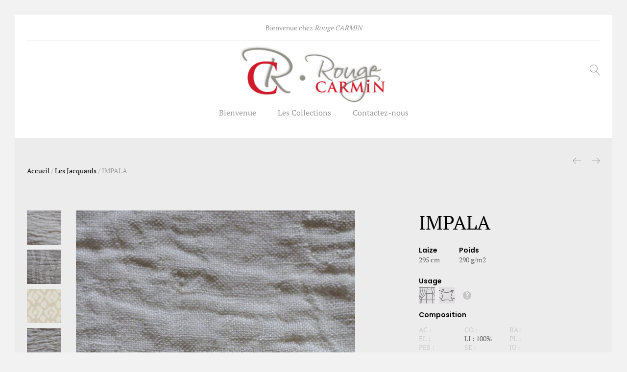

--- FILE ---
content_type: text/html; charset=UTF-8
request_url: https://www.rc-rougecarmin.com/produit/impala/
body_size: 8453
content:
<!DOCTYPE html><html lang="fr-FR"><head><meta name="google-site-verification" content="CaUojEHZijABgPhtvOpE9geg0OMCDixZB9YpOBqz2kc" /><meta name="msvalidate.01" content="BC6317FE17921C3A1344464B4BEABBF6" /><meta charset="UTF-8"><meta name="viewport" content="width=device-width, initial-scale=1"><link rel="stylesheet" media="print" onload="this.onload=null;this.media='all';" id="ao_optimized_gfonts" href="https://fonts.googleapis.com/css?family=Poppins%3A400%2C600%2C500%2C300%2C700%7CPlayfair+Display%3A400%2C900%2C700&amp;display=swap"><link rel="pingback" href="https://www.rc-rougecarmin.com/xmlrpc.php"><meta name='robots' content='index, follow, max-image-preview:large, max-snippet:-1, max-video-preview:-1' /><link media="all" href="https://www.rc-rougecarmin.com/wp-content/cache/autoptimize/css/autoptimize_5a08544e29fb52cd31c25e167a1419c4.css" rel="stylesheet"><title>RC Rouge Carmin | IMPALA</title><link rel="canonical" href="https://www.rc-rougecarmin.com/produit/impala/" /><meta property="og:locale" content="fr_FR" /><meta property="og:type" content="article" /><meta property="og:title" content="RC Rouge Carmin | IMPALA" /><meta property="og:url" content="https://www.rc-rougecarmin.com/produit/impala/" /><meta property="og:site_name" content="RC Rouge Carmin" /><meta property="article:modified_time" content="2017-11-28T21:33:09+00:00" /><meta property="og:image" content="https://www.rc-rougecarmin.com/wp-content/uploads/2017/07/IMPALA-YU-jacquards-21_resultat.jpg" /><meta property="og:image:width" content="1500" /><meta property="og:image:height" content="1500" /><meta property="og:image:type" content="image/jpeg" /><meta name="author" content="@rougecarmin" /><meta name="twitter:card" content="summary" /> <script type="application/ld+json" class="yoast-schema-graph">{"@context":"https://schema.org","@graph":[{"@type":"Organization","@id":"https://www.rc-rougecarmin.com/#organization","name":"RC RougeCarmin","url":"https://www.rc-rougecarmin.com/","sameAs":[],"logo":{"@type":"ImageObject","inLanguage":"fr-FR","@id":"https://www.rc-rougecarmin.com/#/schema/logo/image/","url":"https://www.rc-rougecarmin.com/wp-content/uploads/2017/05/logoRC-small-1.png","contentUrl":"https://www.rc-rougecarmin.com/wp-content/uploads/2017/05/logoRC-small-1.png","width":100,"height":42,"caption":"RC RougeCarmin"},"image":{"@id":"https://www.rc-rougecarmin.com/#/schema/logo/image/"}},{"@type":"WebSite","@id":"https://www.rc-rougecarmin.com/#website","url":"https://www.rc-rougecarmin.com/","name":"RC Rouge Carmin","description":"","publisher":{"@id":"https://www.rc-rougecarmin.com/#organization"},"potentialAction":[{"@type":"SearchAction","target":{"@type":"EntryPoint","urlTemplate":"https://www.rc-rougecarmin.com/?s={search_term_string}"},"query-input":"required name=search_term_string"}],"inLanguage":"fr-FR"},{"@type":"ImageObject","inLanguage":"fr-FR","@id":"https://www.rc-rougecarmin.com/produit/impala/#primaryimage","url":"https://www.rc-rougecarmin.com/wp-content/uploads/2017/07/IMPALA-YU-jacquards-21_resultat.jpg","contentUrl":"https://www.rc-rougecarmin.com/wp-content/uploads/2017/07/IMPALA-YU-jacquards-21_resultat.jpg","width":1500,"height":1500},{"@type":"WebPage","@id":"https://www.rc-rougecarmin.com/produit/impala/#webpage","url":"https://www.rc-rougecarmin.com/produit/impala/","name":"RC Rouge Carmin | IMPALA","isPartOf":{"@id":"https://www.rc-rougecarmin.com/#website"},"primaryImageOfPage":{"@id":"https://www.rc-rougecarmin.com/produit/impala/#primaryimage"},"datePublished":"2017-07-26T15:26:16+00:00","dateModified":"2017-11-28T21:33:09+00:00","breadcrumb":{"@id":"https://www.rc-rougecarmin.com/produit/impala/#breadcrumb"},"inLanguage":"fr-FR","potentialAction":[{"@type":"ReadAction","target":["https://www.rc-rougecarmin.com/produit/impala/"]}]},{"@type":"BreadcrumbList","@id":"https://www.rc-rougecarmin.com/produit/impala/#breadcrumb","itemListElement":[{"@type":"ListItem","position":1,"name":"Accueil","item":"https://www.rc-rougecarmin.com/"},{"@type":"ListItem","position":2,"name":"Produits","item":"https://www.rc-rougecarmin.com/shop/"},{"@type":"ListItem","position":3,"name":"IMPALA"}]}]}</script> <link href='https://fonts.gstatic.com' crossorigin='anonymous' rel='preconnect' /><link rel="alternate" type="application/rss+xml" title="RC Rouge Carmin &raquo; Flux" href="https://www.rc-rougecarmin.com/feed/" /><link rel="alternate" type="application/rss+xml" title="RC Rouge Carmin &raquo; Flux des commentaires" href="https://www.rc-rougecarmin.com/comments/feed/" /> <script type="text/template" id="tmpl-variation-template"><div class="woocommerce-variation-description">{{{ data.variation.variation_description }}}</div>
	<div class="woocommerce-variation-price">{{{ data.variation.price_html }}}</div>
	<div class="woocommerce-variation-availability">{{{ data.variation.availability_html }}}</div></script> <script type="text/template" id="tmpl-unavailable-variation-template"><p>Désolé, ce produit n&rsquo;est pas disponible. Veuillez choisir une combinaison différente.</p></script> <script type='text/javascript' src='https://www.rc-rougecarmin.com/wp-includes/js/jquery/jquery.min.js?ver=3.6.0' id='jquery-core-js'></script> <script type='text/javascript' id='wc-add-to-cart-js-extra'>var wc_add_to_cart_params = {"ajax_url":"\/wp-admin\/admin-ajax.php","wc_ajax_url":"\/?wc-ajax=%%endpoint%%","i18n_view_cart":"Voir le panier","cart_url":"https:\/\/www.rc-rougecarmin.com","is_cart":"","cart_redirect_after_add":"no"};</script> <!--[if lt IE 9]> <script type='text/javascript' src='https://www.rc-rougecarmin.com/wp-content/themes/unero/js/html5shiv.min.js?ver=3.7.2' id='html5shiv-js'></script> <![endif]--> <!--[if lt IE 9]> <script type='text/javascript' src='https://www.rc-rougecarmin.com/wp-content/themes/unero/js/respond.min.js?ver=1.4.2' id='respond-js'></script> <![endif]--><link rel="https://api.w.org/" href="https://www.rc-rougecarmin.com/wp-json/" /><link rel="alternate" type="application/json" href="https://www.rc-rougecarmin.com/wp-json/wp/v2/product/4694" /><link rel="EditURI" type="application/rsd+xml" title="RSD" href="https://www.rc-rougecarmin.com/xmlrpc.php?rsd" /><link rel="wlwmanifest" type="application/wlwmanifest+xml" href="https://www.rc-rougecarmin.com/wp-includes/wlwmanifest.xml" /><meta name="generator" content="WordPress 6.0.11" /><meta name="generator" content="WooCommerce 6.6.1" /><link rel='shortlink' href='https://www.rc-rougecarmin.com/?p=4694' /><link rel="alternate" type="application/json+oembed" href="https://www.rc-rougecarmin.com/wp-json/oembed/1.0/embed?url=https%3A%2F%2Fwww.rc-rougecarmin.com%2Fproduit%2Fimpala%2F" /><link rel="alternate" type="text/xml+oembed" href="https://www.rc-rougecarmin.com/wp-json/oembed/1.0/embed?url=https%3A%2F%2Fwww.rc-rougecarmin.com%2Fproduit%2Fimpala%2F&#038;format=xml" /> <script type="text/javascript">if(typeof jQuery=='undefined')
	{
		document.write('<'+'script src="https://www.rc-rougecarmin.com/wp-content/plugins//wordpress-tooltips/js/qtip/jquery.js" type="text/javascript"></'+'script>');
	}</script> <script type="text/javascript">function toolTips(whichID,theTipContent)
	{
    		theTipContent = theTipContent.replace('[[[[[','');
    		theTipContent = theTipContent.replace(']]]]]','');
    		theTipContent = theTipContent.replace('@@@@','');
    		theTipContent = theTipContent.replace('####','');
    		theTipContent = theTipContent.replace('%%%%','');
    		theTipContent = theTipContent.replace('//##','');
    		theTipContent = theTipContent.replace('##]]','');
    		    		    		    		
			jQuery(whichID).qtip
			(
				{
					content:
					{
						text:theTipContent,
												
					},
   					style:
   					{
   					   						classes:' qtip-dark wordpress-tooltip-free qtip-rounded qtip-shadow '
    				},
    				position:
    				{
    					viewport: jQuery(window),
    					my: 'bottom center',
    					at: 'top center'
    				},
					show:'mouseover',
					hide: { fixed: true, delay: 200 }
				}
			)
	}</script> <noscript><style>.woocommerce-product-gallery{ opacity: 1 !important; }</style></noscript><meta name="generator" content="Powered by WPBakery Page Builder - drag and drop page builder for WordPress."/> <!--[if lte IE 9]><link rel="stylesheet" type="text/css" href="https://www.rc-rougecarmin.com/wp-content/plugins/js_composer/assets/css/vc_lte_ie9.min.css" media="screen"><![endif]--><link rel="icon" href="https://www.rc-rougecarmin.com/wp-content/uploads/2017/05/pictoRC.png" sizes="32x32" /><link rel="icon" href="https://www.rc-rougecarmin.com/wp-content/uploads/2017/05/pictoRC.png" sizes="192x192" /><link rel="apple-touch-icon" href="https://www.rc-rougecarmin.com/wp-content/uploads/2017/05/pictoRC.png" /><meta name="msapplication-TileImage" content="https://www.rc-rougecarmin.com/wp-content/uploads/2017/05/pictoRC.png" /> <noscript><style type="text/css">.wpb_animate_when_almost_visible { opacity: 1; }</style></noscript>  <script async src="https://www.googletagmanager.com/gtag/js?id=UA-111124835-1"></script> <script>window.dataLayer = window.dataLayer || [];
	  function gtag(){dataLayer.push(arguments);}
	  gtag('js', new Date());

	  gtag('config', 'UA-111124835-1');</script> </head><body class="product-template-default single single-product postid-4694 theme-unero woocommerce woocommerce-page woocommerce-no-js boxed boxed-layout-2 full-content product-grid-layout-1 header-layout-3 sticky-header wpb-js-composer js-comp-ver-5.4.4 vc_responsive"><div id="page" class="hfeed site"><div id="un-before-unloader" class="un-before-unloader"><div class="unero-loader"></div></div><div id="un-header-minimized" class="un-header-minimized "></div><header id="masthead" class="site-header"><div class="container"><div class="header-top">Bienvenue chez <em>Rouge CARMIN</em></div><div class="header-main"><div class="row"><div class="navbar-toggle col-md-3 col-sm-3 col-xs-3"> <span id="un-navbar-toggle" class="t-icon icon-menu"> </span></div><div class="menu-extra menu-extra-left col-md-4 hidden-xs hidden-sm"><ul></ul></div><div class="menu-logo col-md-4 col-sm-6 col-xs-6"><div class="logo"> <a href="https://www.rc-rougecarmin.com/" > <img alt="RC Rouge Carmin" src="https://www.rc-rougecarmin.com/wp-content/uploads/2017/05/logoRC.png" /> </a></div><p class="site-title"><a href="https://www.rc-rougecarmin.com/" rel="home">RC Rouge Carmin</a></p><h2 class="site-description"></h2></div><div class="menu-extra col-md-4 col-sm-3 col-xs-3"><ul><li id="un-menu-item-search" class="extra-menu-item menu-item-search "><a href="#" id="menu-extra-search"><i class="t-icon icon-magnifier"></i></a></li></ul></div></div><div class="primary-nav nav"><ul id="menu-menu-principal" class="menu"><li id="menu-item-3024" class="menu-item menu-item-type-post_type menu-item-object-page menu-item-home menu-item-3024"><a href="https://www.rc-rougecarmin.com/">Bienvenue</a></li><li id="menu-item-3126" class="menu-item menu-item-type-post_type menu-item-object-page menu-item-has-children menu-item-3126 dropdown hasmenu"><a href="https://www.rc-rougecarmin.com/les-collections/" class="dropdown-toggle" role="button" data-toggle="dropdown" aria-haspopup="true" aria-expanded="false">Les Collections</a><ul class="dropdown-submenu"><li id="menu-item-3180" class="menu-item menu-item-type-post_type menu-item-object-page menu-item-3180"><a href="https://www.rc-rougecarmin.com/les-collections/les-unis/">Les Unis</a></li><li id="menu-item-3168" class="menu-item menu-item-type-post_type menu-item-object-page menu-item-3168"><a href="https://www.rc-rougecarmin.com/les-collections/les-jacquards/">Les Jacquards</a></li><li id="menu-item-3194" class="menu-item menu-item-type-post_type menu-item-object-page menu-item-3194"><a href="https://www.rc-rougecarmin.com/les-collections/les-imprimes/">Les imprimés</a></li><li id="menu-item-3195" class="menu-item menu-item-type-post_type menu-item-object-page menu-item-3195"><a href="https://www.rc-rougecarmin.com/les-collections/les-voilages/">Les Voilages</a></li><li id="menu-item-3193" class="menu-item menu-item-type-post_type menu-item-object-page menu-item-3193"><a href="https://www.rc-rougecarmin.com/les-collections/les-nappes-serviettes/">Les nappes &#038; serviettes</a></li><li id="menu-item-3192" class="menu-item menu-item-type-post_type menu-item-object-page menu-item-3192"><a href="https://www.rc-rougecarmin.com/les-collections/les-sieges/">Les sièges</a></li><li id="menu-item-4104" class="menu-item menu-item-type-post_type menu-item-object-page menu-item-4104"><a href="https://www.rc-rougecarmin.com/les-collections/les-stores-panneaux/">Les stores &#038; Panneaux</a></li><li id="menu-item-4103" class="menu-item menu-item-type-post_type menu-item-object-page menu-item-4103"><a href="https://www.rc-rougecarmin.com/les-collections/les-non-feu/">Les non-feu</a></li></ul></li><li id="menu-item-3018" class="menu-item menu-item-type-post_type menu-item-object-page menu-item-3018"><a href="https://www.rc-rougecarmin.com/contactez-nous/">Contactez-nous</a></li></ul></div></div></div></header><div id="un-page-header" class="page-header text-center "><div class="container"><div class="page-breadcrumbs"><nav class="breadcrumbs"> <span itemscope itemtype="http://data-vocabulary.org/Breadcrumb"> <a class="home" href="https://www.rc-rougecarmin.com" itemprop="url"><span itemprop="title">Accueil</span></a> </span><span class="sep">/</span> <span itemscope itemtype="http://data-vocabulary.org/Breadcrumb"> <a href="https://www.rc-rougecarmin.com/collections/jacquards/" itemprop="url"><span itemprop="title">Les Jacquards</span></a> </span> <span class="sep">/</span> <span itemscope itemtype="http://data-vocabulary.org/Breadcrumb"> <span itemprop="title">IMPALA</span> </span></nav><div class="products-links"><div class="nav-previous"><a href="https://www.rc-rougecarmin.com/produit/holar/" rel="prev"><span class="icon-arrow-left"></span></a></div><div class="nav-next"><a href="https://www.rc-rougecarmin.com/produit/june/" rel="next"><span class="icon-arrow-right"></span></a></div></div></div></div></div><div id="content" class="site-content"><div class="container-fluid"><div class="row"><div id="primary" class="content-area col-md-12" role="main"><div class="woocommerce-notices-wrapper"></div><div id="product-4694" class="post-4694 product type-product status-publish has-post-thumbnail product_cat-jacquards first instock virtual product-type-simple"><div class="unero-single-product-detail"><div class="container"><div class="row"><div class="col-md-7 col-sm-12 col-xs-12 product-images-wrapper"><div id="product-images-content" class="product-images-content"><div class="woocommerce-product-gallery woocommerce-product-gallery--with-images woocommerce-product-gallery--columns-4 images unero-images" data-columns="4"><figure class="woocommerce-product-gallery__wrapper" id="product-images"><div data-thumb="https://www.rc-rougecarmin.com/wp-content/uploads/2017/07/IMPALA-YU-jacquards-21_resultat-100x100.jpg" class="woocommerce-product-gallery__image"><a class="photoswipe" href="https://www.rc-rougecarmin.com/wp-content/uploads/2017/07/IMPALA-YU-jacquards-21_resultat.jpg"><img width="600" height="600" src="https://www.rc-rougecarmin.com/wp-content/uploads/2017/07/IMPALA-YU-jacquards-21_resultat-600x600.jpg" class="attachment-shop_single size-shop_single wp-post-image" alt="" title="" data-src="https://www.rc-rougecarmin.com/wp-content/uploads/2017/07/IMPALA-YU-jacquards-21_resultat.jpg" data-large_image="https://www.rc-rougecarmin.com/wp-content/uploads/2017/07/IMPALA-YU-jacquards-21_resultat.jpg" data-large_image_width="1500" data-large_image_height="1500" srcset="https://www.rc-rougecarmin.com/wp-content/uploads/2017/07/IMPALA-YU-jacquards-21_resultat-600x600.jpg 600w, https://www.rc-rougecarmin.com/wp-content/uploads/2017/07/IMPALA-YU-jacquards-21_resultat-300x300.jpg 300w, https://www.rc-rougecarmin.com/wp-content/uploads/2017/07/IMPALA-YU-jacquards-21_resultat-100x100.jpg 100w, https://www.rc-rougecarmin.com/wp-content/uploads/2017/07/IMPALA-YU-jacquards-21_resultat-150x150.jpg 150w, https://www.rc-rougecarmin.com/wp-content/uploads/2017/07/IMPALA-YU-jacquards-21_resultat-768x768.jpg 768w, https://www.rc-rougecarmin.com/wp-content/uploads/2017/07/IMPALA-YU-jacquards-21_resultat-1024x1024.jpg 1024w, https://www.rc-rougecarmin.com/wp-content/uploads/2017/07/IMPALA-YU-jacquards-21_resultat-370x370.jpg 370w, https://www.rc-rougecarmin.com/wp-content/uploads/2017/07/IMPALA-YU-jacquards-21_resultat-540x540.jpg 540w, https://www.rc-rougecarmin.com/wp-content/uploads/2017/07/IMPALA-YU-jacquards-21_resultat.jpg 1500w" sizes="(max-width: 600px) 100vw, 600px" /></a></div><div data-thumb="https://www.rc-rougecarmin.com/wp-content/uploads/2017/07/IMPALA-YU-jacquards-22_resultat-100x100.jpg" class="woocommerce-product-gallery__image"><a class="photoswipe" href="https://www.rc-rougecarmin.com/wp-content/uploads/2017/07/IMPALA-YU-jacquards-22_resultat.jpg"><img src="https://www.rc-rougecarmin.com/wp-content/themes/unero/images/transparent.png" data-original="https://www.rc-rougecarmin.com/wp-content/uploads/2017/07/IMPALA-YU-jacquards-22_resultat-600x600.jpg" data-lazy="https://www.rc-rougecarmin.com/wp-content/uploads/2017/07/IMPALA-YU-jacquards-22_resultat-600x600.jpg" alt="" class="lazy " width="600" height="600" data-large_image_width="1500" data-large_image_height="1500"></a></div><div data-thumb="https://www.rc-rougecarmin.com/wp-content/uploads/2017/07/IMPALA-YU-jacquards-33-2_resultat-100x100.jpg" class="woocommerce-product-gallery__image"><a class="photoswipe" href="https://www.rc-rougecarmin.com/wp-content/uploads/2017/07/IMPALA-YU-jacquards-33-2_resultat.jpg"><img src="https://www.rc-rougecarmin.com/wp-content/themes/unero/images/transparent.png" data-original="https://www.rc-rougecarmin.com/wp-content/uploads/2017/07/IMPALA-YU-jacquards-33-2_resultat-600x600.jpg" data-lazy="https://www.rc-rougecarmin.com/wp-content/uploads/2017/07/IMPALA-YU-jacquards-33-2_resultat-600x600.jpg" alt="" class="lazy " width="600" height="600" data-large_image_width="1500" data-large_image_height="1500"></a></div><div data-thumb="https://www.rc-rougecarmin.com/wp-content/uploads/2017/07/IMPALA-YU-jacquards-33_resultat-100x100.jpg" class="woocommerce-product-gallery__image"><a class="photoswipe" href="https://www.rc-rougecarmin.com/wp-content/uploads/2017/07/IMPALA-YU-jacquards-33_resultat.jpg"><img src="https://www.rc-rougecarmin.com/wp-content/themes/unero/images/transparent.png" data-original="https://www.rc-rougecarmin.com/wp-content/uploads/2017/07/IMPALA-YU-jacquards-33_resultat-600x600.jpg" data-lazy="https://www.rc-rougecarmin.com/wp-content/uploads/2017/07/IMPALA-YU-jacquards-33_resultat-600x600.jpg" alt="" class="lazy " width="600" height="600" data-large_image_width="1500" data-large_image_height="1500"></a></div><div data-thumb="https://www.rc-rougecarmin.com/wp-content/uploads/2017/07/IMPALA-YU-jacquards-32_resultat-100x100.jpg" class="woocommerce-product-gallery__image"><a class="photoswipe" href="https://www.rc-rougecarmin.com/wp-content/uploads/2017/07/IMPALA-YU-jacquards-32_resultat.jpg"><img src="https://www.rc-rougecarmin.com/wp-content/themes/unero/images/transparent.png" data-original="https://www.rc-rougecarmin.com/wp-content/uploads/2017/07/IMPALA-YU-jacquards-32_resultat-600x600.jpg" data-lazy="https://www.rc-rougecarmin.com/wp-content/uploads/2017/07/IMPALA-YU-jacquards-32_resultat-600x600.jpg" alt="" class="lazy " width="600" height="600" data-large_image_width="1500" data-large_image_height="1500"></a></div><div data-thumb="https://www.rc-rougecarmin.com/wp-content/uploads/2017/07/IMPALA-YU-jacquards-31-1_resultat-100x100.jpg" class="woocommerce-product-gallery__image"><a class="photoswipe" href="https://www.rc-rougecarmin.com/wp-content/uploads/2017/07/IMPALA-YU-jacquards-31-1_resultat.jpg"><img src="https://www.rc-rougecarmin.com/wp-content/themes/unero/images/transparent.png" data-original="https://www.rc-rougecarmin.com/wp-content/uploads/2017/07/IMPALA-YU-jacquards-31-1_resultat-600x600.jpg" data-lazy="https://www.rc-rougecarmin.com/wp-content/uploads/2017/07/IMPALA-YU-jacquards-31-1_resultat-600x600.jpg" alt="" class="lazy " width="600" height="600" data-large_image_width="1500" data-large_image_height="1500"></a></div><div data-thumb="https://www.rc-rougecarmin.com/wp-content/uploads/2017/07/IMPALA-YU-jacquards-31_resultat-100x100.jpg" class="woocommerce-product-gallery__image"><a class="photoswipe" href="https://www.rc-rougecarmin.com/wp-content/uploads/2017/07/IMPALA-YU-jacquards-31_resultat.jpg"><img src="https://www.rc-rougecarmin.com/wp-content/themes/unero/images/transparent.png" data-original="https://www.rc-rougecarmin.com/wp-content/uploads/2017/07/IMPALA-YU-jacquards-31_resultat-600x600.jpg" data-lazy="https://www.rc-rougecarmin.com/wp-content/uploads/2017/07/IMPALA-YU-jacquards-31_resultat-600x600.jpg" alt="" class="lazy " width="600" height="600" data-large_image_width="1500" data-large_image_height="1500"></a></div><div data-thumb="https://www.rc-rougecarmin.com/wp-content/uploads/2017/07/IMPALA-YU-jacquards-23_resultat-100x100.jpg" class="woocommerce-product-gallery__image"><a class="photoswipe" href="https://www.rc-rougecarmin.com/wp-content/uploads/2017/07/IMPALA-YU-jacquards-23_resultat.jpg"><img src="https://www.rc-rougecarmin.com/wp-content/themes/unero/images/transparent.png" data-original="https://www.rc-rougecarmin.com/wp-content/uploads/2017/07/IMPALA-YU-jacquards-23_resultat-600x600.jpg" data-lazy="https://www.rc-rougecarmin.com/wp-content/uploads/2017/07/IMPALA-YU-jacquards-23_resultat-600x600.jpg" alt="" class="lazy " width="600" height="600" data-large_image_width="1500" data-large_image_height="1500"></a></div></figure></div><div class="product-thumbnails" id="product-thumbnails"><div class="thumbnails columns-3"><div><img width="100" height="100" src="https://www.rc-rougecarmin.com/wp-content/uploads/2017/07/IMPALA-YU-jacquards-21_resultat-100x100.jpg" class="attachment-shop_thumbnail size-shop_thumbnail wp-post-image" alt="" loading="lazy" srcset="https://www.rc-rougecarmin.com/wp-content/uploads/2017/07/IMPALA-YU-jacquards-21_resultat-100x100.jpg 100w, https://www.rc-rougecarmin.com/wp-content/uploads/2017/07/IMPALA-YU-jacquards-21_resultat-300x300.jpg 300w, https://www.rc-rougecarmin.com/wp-content/uploads/2017/07/IMPALA-YU-jacquards-21_resultat-600x600.jpg 600w, https://www.rc-rougecarmin.com/wp-content/uploads/2017/07/IMPALA-YU-jacquards-21_resultat-150x150.jpg 150w, https://www.rc-rougecarmin.com/wp-content/uploads/2017/07/IMPALA-YU-jacquards-21_resultat-768x768.jpg 768w, https://www.rc-rougecarmin.com/wp-content/uploads/2017/07/IMPALA-YU-jacquards-21_resultat-1024x1024.jpg 1024w, https://www.rc-rougecarmin.com/wp-content/uploads/2017/07/IMPALA-YU-jacquards-21_resultat-370x370.jpg 370w, https://www.rc-rougecarmin.com/wp-content/uploads/2017/07/IMPALA-YU-jacquards-21_resultat-540x540.jpg 540w, https://www.rc-rougecarmin.com/wp-content/uploads/2017/07/IMPALA-YU-jacquards-21_resultat.jpg 1500w" sizes="(max-width: 100px) 100vw, 100px" /></div><div><img width="100" height="100" src="https://www.rc-rougecarmin.com/wp-content/uploads/2017/07/IMPALA-YU-jacquards-22_resultat-600x600.jpg" class="attachment-shop_thumbnail size-shop_thumbnail" alt="" loading="lazy" title="IMPALA-YU-jacquards-22_resultat" caption="" url="https://www.rc-rougecarmin.com/wp-content/uploads/2017/07/IMPALA-YU-jacquards-22_resultat.jpg" srcset="https://www.rc-rougecarmin.com/wp-content/uploads/2017/07/IMPALA-YU-jacquards-22_resultat-600x600.jpg 600w, https://www.rc-rougecarmin.com/wp-content/uploads/2017/07/IMPALA-YU-jacquards-22_resultat-300x300.jpg 300w, https://www.rc-rougecarmin.com/wp-content/uploads/2017/07/IMPALA-YU-jacquards-22_resultat-100x100.jpg 100w, https://www.rc-rougecarmin.com/wp-content/uploads/2017/07/IMPALA-YU-jacquards-22_resultat-150x150.jpg 150w, https://www.rc-rougecarmin.com/wp-content/uploads/2017/07/IMPALA-YU-jacquards-22_resultat-768x768.jpg 768w, https://www.rc-rougecarmin.com/wp-content/uploads/2017/07/IMPALA-YU-jacquards-22_resultat-1024x1024.jpg 1024w, https://www.rc-rougecarmin.com/wp-content/uploads/2017/07/IMPALA-YU-jacquards-22_resultat-370x370.jpg 370w, https://www.rc-rougecarmin.com/wp-content/uploads/2017/07/IMPALA-YU-jacquards-22_resultat-540x540.jpg 540w, https://www.rc-rougecarmin.com/wp-content/uploads/2017/07/IMPALA-YU-jacquards-22_resultat.jpg 1500w" sizes="(max-width: 600px) 100vw, 600px" full_src="https://www.rc-rougecarmin.com/wp-content/uploads/2017/07/IMPALA-YU-jacquards-22_resultat.jpg" full_src_w="1500" full_src_h="1500" gallery_thumbnail_src="https://www.rc-rougecarmin.com/wp-content/uploads/2017/07/IMPALA-YU-jacquards-22_resultat-100x100.jpg" gallery_thumbnail_src_w="100" gallery_thumbnail_src_h="100" thumb_src="https://www.rc-rougecarmin.com/wp-content/uploads/2017/07/IMPALA-YU-jacquards-22_resultat-300x300.jpg" thumb_src_w="300" thumb_src_h="300" src_w="600" src_h="600" /></div><div><img width="100" height="100" src="https://www.rc-rougecarmin.com/wp-content/uploads/2017/07/IMPALA-YU-jacquards-33-2_resultat-600x600.jpg" class="attachment-shop_thumbnail size-shop_thumbnail" alt="" loading="lazy" title="IMPALA-YU-jacquards-33-2_resultat" caption="" url="https://www.rc-rougecarmin.com/wp-content/uploads/2017/07/IMPALA-YU-jacquards-33-2_resultat.jpg" srcset="https://www.rc-rougecarmin.com/wp-content/uploads/2017/07/IMPALA-YU-jacquards-33-2_resultat-600x600.jpg 600w, https://www.rc-rougecarmin.com/wp-content/uploads/2017/07/IMPALA-YU-jacquards-33-2_resultat-300x300.jpg 300w, https://www.rc-rougecarmin.com/wp-content/uploads/2017/07/IMPALA-YU-jacquards-33-2_resultat-100x100.jpg 100w, https://www.rc-rougecarmin.com/wp-content/uploads/2017/07/IMPALA-YU-jacquards-33-2_resultat-150x150.jpg 150w, https://www.rc-rougecarmin.com/wp-content/uploads/2017/07/IMPALA-YU-jacquards-33-2_resultat-768x768.jpg 768w, https://www.rc-rougecarmin.com/wp-content/uploads/2017/07/IMPALA-YU-jacquards-33-2_resultat-1024x1024.jpg 1024w, https://www.rc-rougecarmin.com/wp-content/uploads/2017/07/IMPALA-YU-jacquards-33-2_resultat-370x370.jpg 370w, https://www.rc-rougecarmin.com/wp-content/uploads/2017/07/IMPALA-YU-jacquards-33-2_resultat-540x540.jpg 540w, https://www.rc-rougecarmin.com/wp-content/uploads/2017/07/IMPALA-YU-jacquards-33-2_resultat.jpg 1500w" sizes="(max-width: 600px) 100vw, 600px" full_src="https://www.rc-rougecarmin.com/wp-content/uploads/2017/07/IMPALA-YU-jacquards-33-2_resultat.jpg" full_src_w="1500" full_src_h="1500" gallery_thumbnail_src="https://www.rc-rougecarmin.com/wp-content/uploads/2017/07/IMPALA-YU-jacquards-33-2_resultat-100x100.jpg" gallery_thumbnail_src_w="100" gallery_thumbnail_src_h="100" thumb_src="https://www.rc-rougecarmin.com/wp-content/uploads/2017/07/IMPALA-YU-jacquards-33-2_resultat-300x300.jpg" thumb_src_w="300" thumb_src_h="300" src_w="600" src_h="600" /></div><div><img width="100" height="100" src="https://www.rc-rougecarmin.com/wp-content/uploads/2017/07/IMPALA-YU-jacquards-33_resultat-600x600.jpg" class="attachment-shop_thumbnail size-shop_thumbnail" alt="" loading="lazy" title="IMPALA-YU-jacquards-33_resultat" caption="" url="https://www.rc-rougecarmin.com/wp-content/uploads/2017/07/IMPALA-YU-jacquards-33_resultat.jpg" srcset="https://www.rc-rougecarmin.com/wp-content/uploads/2017/07/IMPALA-YU-jacquards-33_resultat-600x600.jpg 600w, https://www.rc-rougecarmin.com/wp-content/uploads/2017/07/IMPALA-YU-jacquards-33_resultat-300x300.jpg 300w, https://www.rc-rougecarmin.com/wp-content/uploads/2017/07/IMPALA-YU-jacquards-33_resultat-100x100.jpg 100w, https://www.rc-rougecarmin.com/wp-content/uploads/2017/07/IMPALA-YU-jacquards-33_resultat-150x150.jpg 150w, https://www.rc-rougecarmin.com/wp-content/uploads/2017/07/IMPALA-YU-jacquards-33_resultat-768x768.jpg 768w, https://www.rc-rougecarmin.com/wp-content/uploads/2017/07/IMPALA-YU-jacquards-33_resultat-1024x1024.jpg 1024w, https://www.rc-rougecarmin.com/wp-content/uploads/2017/07/IMPALA-YU-jacquards-33_resultat-370x370.jpg 370w, https://www.rc-rougecarmin.com/wp-content/uploads/2017/07/IMPALA-YU-jacquards-33_resultat-540x540.jpg 540w, https://www.rc-rougecarmin.com/wp-content/uploads/2017/07/IMPALA-YU-jacquards-33_resultat.jpg 1500w" sizes="(max-width: 600px) 100vw, 600px" full_src="https://www.rc-rougecarmin.com/wp-content/uploads/2017/07/IMPALA-YU-jacquards-33_resultat.jpg" full_src_w="1500" full_src_h="1500" gallery_thumbnail_src="https://www.rc-rougecarmin.com/wp-content/uploads/2017/07/IMPALA-YU-jacquards-33_resultat-100x100.jpg" gallery_thumbnail_src_w="100" gallery_thumbnail_src_h="100" thumb_src="https://www.rc-rougecarmin.com/wp-content/uploads/2017/07/IMPALA-YU-jacquards-33_resultat-300x300.jpg" thumb_src_w="300" thumb_src_h="300" src_w="600" src_h="600" /></div><div><img width="100" height="100" src="https://www.rc-rougecarmin.com/wp-content/uploads/2017/07/IMPALA-YU-jacquards-32_resultat-600x600.jpg" class="attachment-shop_thumbnail size-shop_thumbnail" alt="" loading="lazy" title="IMPALA-YU-jacquards-32_resultat" caption="" url="https://www.rc-rougecarmin.com/wp-content/uploads/2017/07/IMPALA-YU-jacquards-32_resultat.jpg" srcset="https://www.rc-rougecarmin.com/wp-content/uploads/2017/07/IMPALA-YU-jacquards-32_resultat-600x600.jpg 600w, https://www.rc-rougecarmin.com/wp-content/uploads/2017/07/IMPALA-YU-jacquards-32_resultat-300x300.jpg 300w, https://www.rc-rougecarmin.com/wp-content/uploads/2017/07/IMPALA-YU-jacquards-32_resultat-100x100.jpg 100w, https://www.rc-rougecarmin.com/wp-content/uploads/2017/07/IMPALA-YU-jacquards-32_resultat-150x150.jpg 150w, https://www.rc-rougecarmin.com/wp-content/uploads/2017/07/IMPALA-YU-jacquards-32_resultat-768x768.jpg 768w, https://www.rc-rougecarmin.com/wp-content/uploads/2017/07/IMPALA-YU-jacquards-32_resultat-1024x1024.jpg 1024w, https://www.rc-rougecarmin.com/wp-content/uploads/2017/07/IMPALA-YU-jacquards-32_resultat-370x370.jpg 370w, https://www.rc-rougecarmin.com/wp-content/uploads/2017/07/IMPALA-YU-jacquards-32_resultat-540x540.jpg 540w, https://www.rc-rougecarmin.com/wp-content/uploads/2017/07/IMPALA-YU-jacquards-32_resultat.jpg 1500w" sizes="(max-width: 600px) 100vw, 600px" full_src="https://www.rc-rougecarmin.com/wp-content/uploads/2017/07/IMPALA-YU-jacquards-32_resultat.jpg" full_src_w="1500" full_src_h="1500" gallery_thumbnail_src="https://www.rc-rougecarmin.com/wp-content/uploads/2017/07/IMPALA-YU-jacquards-32_resultat-100x100.jpg" gallery_thumbnail_src_w="100" gallery_thumbnail_src_h="100" thumb_src="https://www.rc-rougecarmin.com/wp-content/uploads/2017/07/IMPALA-YU-jacquards-32_resultat-300x300.jpg" thumb_src_w="300" thumb_src_h="300" src_w="600" src_h="600" /></div><div><img width="100" height="100" src="https://www.rc-rougecarmin.com/wp-content/uploads/2017/07/IMPALA-YU-jacquards-31-1_resultat-600x600.jpg" class="attachment-shop_thumbnail size-shop_thumbnail" alt="" loading="lazy" title="IMPALA-YU-jacquards-31-1_resultat" caption="" url="https://www.rc-rougecarmin.com/wp-content/uploads/2017/07/IMPALA-YU-jacquards-31-1_resultat.jpg" srcset="https://www.rc-rougecarmin.com/wp-content/uploads/2017/07/IMPALA-YU-jacquards-31-1_resultat-600x600.jpg 600w, https://www.rc-rougecarmin.com/wp-content/uploads/2017/07/IMPALA-YU-jacquards-31-1_resultat-300x300.jpg 300w, https://www.rc-rougecarmin.com/wp-content/uploads/2017/07/IMPALA-YU-jacquards-31-1_resultat-100x100.jpg 100w, https://www.rc-rougecarmin.com/wp-content/uploads/2017/07/IMPALA-YU-jacquards-31-1_resultat-150x150.jpg 150w, https://www.rc-rougecarmin.com/wp-content/uploads/2017/07/IMPALA-YU-jacquards-31-1_resultat-768x768.jpg 768w, https://www.rc-rougecarmin.com/wp-content/uploads/2017/07/IMPALA-YU-jacquards-31-1_resultat-1024x1024.jpg 1024w, https://www.rc-rougecarmin.com/wp-content/uploads/2017/07/IMPALA-YU-jacquards-31-1_resultat-370x370.jpg 370w, https://www.rc-rougecarmin.com/wp-content/uploads/2017/07/IMPALA-YU-jacquards-31-1_resultat-540x540.jpg 540w, https://www.rc-rougecarmin.com/wp-content/uploads/2017/07/IMPALA-YU-jacquards-31-1_resultat.jpg 1500w" sizes="(max-width: 600px) 100vw, 600px" full_src="https://www.rc-rougecarmin.com/wp-content/uploads/2017/07/IMPALA-YU-jacquards-31-1_resultat.jpg" full_src_w="1500" full_src_h="1500" gallery_thumbnail_src="https://www.rc-rougecarmin.com/wp-content/uploads/2017/07/IMPALA-YU-jacquards-31-1_resultat-100x100.jpg" gallery_thumbnail_src_w="100" gallery_thumbnail_src_h="100" thumb_src="https://www.rc-rougecarmin.com/wp-content/uploads/2017/07/IMPALA-YU-jacquards-31-1_resultat-300x300.jpg" thumb_src_w="300" thumb_src_h="300" src_w="600" src_h="600" /></div><div><img width="100" height="100" src="https://www.rc-rougecarmin.com/wp-content/uploads/2017/07/IMPALA-YU-jacquards-31_resultat-600x600.jpg" class="attachment-shop_thumbnail size-shop_thumbnail" alt="" loading="lazy" title="IMPALA-YU-jacquards-31_resultat" caption="" url="https://www.rc-rougecarmin.com/wp-content/uploads/2017/07/IMPALA-YU-jacquards-31_resultat.jpg" srcset="https://www.rc-rougecarmin.com/wp-content/uploads/2017/07/IMPALA-YU-jacquards-31_resultat-600x600.jpg 600w, https://www.rc-rougecarmin.com/wp-content/uploads/2017/07/IMPALA-YU-jacquards-31_resultat-300x300.jpg 300w, https://www.rc-rougecarmin.com/wp-content/uploads/2017/07/IMPALA-YU-jacquards-31_resultat-100x100.jpg 100w, https://www.rc-rougecarmin.com/wp-content/uploads/2017/07/IMPALA-YU-jacquards-31_resultat-150x150.jpg 150w, https://www.rc-rougecarmin.com/wp-content/uploads/2017/07/IMPALA-YU-jacquards-31_resultat-768x768.jpg 768w, https://www.rc-rougecarmin.com/wp-content/uploads/2017/07/IMPALA-YU-jacquards-31_resultat-1024x1024.jpg 1024w, https://www.rc-rougecarmin.com/wp-content/uploads/2017/07/IMPALA-YU-jacquards-31_resultat-370x370.jpg 370w, https://www.rc-rougecarmin.com/wp-content/uploads/2017/07/IMPALA-YU-jacquards-31_resultat-540x540.jpg 540w, https://www.rc-rougecarmin.com/wp-content/uploads/2017/07/IMPALA-YU-jacquards-31_resultat.jpg 1500w" sizes="(max-width: 600px) 100vw, 600px" full_src="https://www.rc-rougecarmin.com/wp-content/uploads/2017/07/IMPALA-YU-jacquards-31_resultat.jpg" full_src_w="1500" full_src_h="1500" gallery_thumbnail_src="https://www.rc-rougecarmin.com/wp-content/uploads/2017/07/IMPALA-YU-jacquards-31_resultat-100x100.jpg" gallery_thumbnail_src_w="100" gallery_thumbnail_src_h="100" thumb_src="https://www.rc-rougecarmin.com/wp-content/uploads/2017/07/IMPALA-YU-jacquards-31_resultat-300x300.jpg" thumb_src_w="300" thumb_src_h="300" src_w="600" src_h="600" /></div><div><img width="100" height="100" src="https://www.rc-rougecarmin.com/wp-content/uploads/2017/07/IMPALA-YU-jacquards-23_resultat-600x600.jpg" class="attachment-shop_thumbnail size-shop_thumbnail" alt="" loading="lazy" title="IMPALA-YU-jacquards-23_resultat" caption="" url="https://www.rc-rougecarmin.com/wp-content/uploads/2017/07/IMPALA-YU-jacquards-23_resultat.jpg" srcset="https://www.rc-rougecarmin.com/wp-content/uploads/2017/07/IMPALA-YU-jacquards-23_resultat-600x600.jpg 600w, https://www.rc-rougecarmin.com/wp-content/uploads/2017/07/IMPALA-YU-jacquards-23_resultat-300x300.jpg 300w, https://www.rc-rougecarmin.com/wp-content/uploads/2017/07/IMPALA-YU-jacquards-23_resultat-100x100.jpg 100w, https://www.rc-rougecarmin.com/wp-content/uploads/2017/07/IMPALA-YU-jacquards-23_resultat-150x150.jpg 150w, https://www.rc-rougecarmin.com/wp-content/uploads/2017/07/IMPALA-YU-jacquards-23_resultat-768x768.jpg 768w, https://www.rc-rougecarmin.com/wp-content/uploads/2017/07/IMPALA-YU-jacquards-23_resultat-1024x1024.jpg 1024w, https://www.rc-rougecarmin.com/wp-content/uploads/2017/07/IMPALA-YU-jacquards-23_resultat-370x370.jpg 370w, https://www.rc-rougecarmin.com/wp-content/uploads/2017/07/IMPALA-YU-jacquards-23_resultat-540x540.jpg 540w, https://www.rc-rougecarmin.com/wp-content/uploads/2017/07/IMPALA-YU-jacquards-23_resultat.jpg 1500w" sizes="(max-width: 600px) 100vw, 600px" full_src="https://www.rc-rougecarmin.com/wp-content/uploads/2017/07/IMPALA-YU-jacquards-23_resultat.jpg" full_src_w="1500" full_src_h="1500" gallery_thumbnail_src="https://www.rc-rougecarmin.com/wp-content/uploads/2017/07/IMPALA-YU-jacquards-23_resultat-100x100.jpg" gallery_thumbnail_src_w="100" gallery_thumbnail_src_h="100" thumb_src="https://www.rc-rougecarmin.com/wp-content/uploads/2017/07/IMPALA-YU-jacquards-23_resultat-300x300.jpg" thumb_src_w="300" thumb_src_h="300" src_w="600" src_h="600" /></div></div></div></div></div><div class="col-md-4 col-sm-12 col-xs-12 col-md-offset-1 product-summary"><div class="summary entry-summary"><h1 class="product_title entry-title">IMPALA</h1><div class="woocommerce-product-rating hidden" itemprop="aggregateRating" itemscope itemtype="http://schema.org/AggregateRating"><div class="star-rating" title="Rated 0 out of 5"> <span style="width:0%"> <strong itemprop="ratingValue" class="rating">0</strong> out of <span itemprop="bestRating">5</span> based on <span itemprop="ratingCount" class="rating">0</span> customer ratings </span></div></div><p class="price"></p><div class="woo-short-description"><div class="col-md-8 col-sm-12 col-xs-12 no-padding"><div class="col-md-4 col-sm-12 col-xs-12 no-padding"><h5>Laize</h5><p>295 cm</p></div><div class="col-md-4 col-sm-12 col-xs-12 no-padding"><h5>Poids</h5><p>290 g/m2</p></div><div class="col-md-8 col-sm-12 col-xs-12 no-padding"><h5>Usage</h5> <img alt="Rideau" src="https://www.rc-rougecarmin.com/wp-content/uploads/2017/11/rideau.png"> <img alt="Coussins" src="https://www.rc-rougecarmin.com/wp-content/uploads/2017/11/coussin.png"> <a href="https://www.rc-rougecarmin.com/symboles-et-abreviations/" class="help" data-toggle="tooltip" data-placement="top" title="AIDE">AIDE</a></div></div><div class="col-md-12 col-sm-12 col-xs-12 no-padding"><h5>Composition</h5><div class="col-md-3 col-sm-12 col-xs-12 no-padding"><ul><li class="grey">AC :</li><li class="grey">EL :</li><li class="grey">PES :</li><li class="grey">PAC :</li><li class="grey">WO :</li><li class="grey">RAF :</li></ul></div><div class="col-md-3 col-sm-12 col-xs-12 no-padding"><ul><li class="grey">CO :</li><li>LI : 100%</li><li class="grey">SE :</li><li class="grey">WP :</li><li class="grey">WM :</li><li class="grey">VI :</li></ul></div><div class="col-md-3 col-sm-12 col-xs-12 no-padding"><ul><li class="grey">BA:</li><li class="grey">PL :</li><li class="grey">JU :</li><li class="grey">CA :</li><li class="grey">PA :</li></ul></div></div><div class="col-md-12 col-sm-12 col-xs-12 no-padding"><h5>Entretien</h5> <img data-toggle="tooltip" data-placement="top" title="Lavage à 30 °C maximum"  alt="Lavage à 30 °C maximum" src="https://www.rc-rougecarmin.com/wp-content/uploads/2017/11/lavage-30.png"> <img data-toggle="tooltip" data-placement="top" title="Pressing"  alt="Pressing" src="https://www.rc-rougecarmin.com/wp-content/uploads/2017/11/pressing.png"> <img data-toggle="tooltip" data-placement="top"  title="Repassage max 150°C" alt="Repassage max 150°C" src="https://www.rc-rougecarmin.com/wp-content/uploads/2017/11/repassage-150.png"> <img data-toggle="tooltip" data-placement="top"  title="Sèche-linge non autoriser" alt="Sèche-linge non autoriser" src="https://www.rc-rougecarmin.com/wp-content/uploads/2017/11/no-seche-linge.png"> <img data-toggle="tooltip" data-placement="top"  title="Ne pas utiliser d’eau de Javel" alt="Ne pas utiliser d’eau de Javel" src="https://www.rc-rougecarmin.com/wp-content/uploads/2017/11/no-javel.png"> <a href="https://www.rc-rougecarmin.com/symboles-et-abreviations/" class="help" data-toggle="tooltip" data-placement="top" title="AIDE">AIDE</a></div></div><div class="social-links"><a class="share-facebook unero-facebook" title="IMPALA" href="http://www.facebook.com/sharer.php?u=https%3A%2F%2Fwww.rc-rougecarmin.com%2Fproduit%2Fimpala%2F&t=IMPALA" target="_blank"><i class="social_facebook"></i></a><a class="share-twitter unero-twitter" href="http://twitter.com/share?text=IMPALA&url=https%3A%2F%2Fwww.rc-rougecarmin.com%2Fproduit%2Fimpala%2F" title="IMPALA" target="_blank"><i class="social_twitter"></i></a><a class="share-pinterest unero-pinterest" href="http://pinterest.com/pin/create/button?media=https%3A%2F%2Fwww.rc-rougecarmin.com%2Fwp-content%2Fuploads%2F2017%2F07%2FIMPALA-YU-jacquards-21_resultat.jpg&url=https%3A%2F%2Fwww.rc-rougecarmin.com%2Fproduit%2Fimpala%2F&description=IMPALA" title="IMPALA" target="_blank"><i class="social_pinterest"></i></a><a class="share-google-plus unero-google-plus" href="https://plus.google.com/share?url=https%3A%2F%2Fwww.rc-rougecarmin.com%2Fproduit%2Fimpala%2F&text=IMPALA" title="IMPALA" target="_blank"><i class="social_googleplus"></i></a><a class="share-twitter unero-linkedin" href="http://www.linkedin.com/shareArticle?url=https%3A%2F%2Fwww.rc-rougecarmin.com%2Fproduit%2Fimpala%2F&title=IMPALA" title="IMPALA" target="_blank"><i class="social_linkedin"></i></a><a class="share-vkontakte unero-vkontakte" href="http://vk.com/share.php?url=https%3A%2F%2Fwww.rc-rougecarmin.com%2Fproduit%2Fimpala%2F&title=IMPALA&image=https%3A%2F%2Fwww.rc-rougecarmin.com%2Fwp-content%2Fuploads%2F2017%2F07%2FIMPALA-YU-jacquards-21_resultat.jpg" title="IMPALA" target="_blank"><i class="fa fa-vk"></i></a></div></div></div></div></div></div><div class="container"><meta itemprop="url" content="https://www.rc-rougecarmin.com/produit/impala/" /></div></div><div class="container"></div></div></div></div></div><footer id="site-footer" class="site-footer"><nav class="footer-layout footer-layout-1 footer-layout-light "><div class="footer-nav"><div class="container"><div class="row"><div class="col-footer-column col-md-4 col-sm-12 col-xs-12"><div class="footer-logo"><img alt="logo" src="https://www.rc-rougecarmin.com/wp-content/uploads/2017/05/logoRC-small-1.png" /></div></div><div class="col-footer-column col-md-5 col-sm-12 col-xs-12 col-right"><div class="footer-newsletter"></div></div><div class="col-footer-column col-md-3 col-sm-12 col-xs-12"><div class="socials"></div></div></div></div></div><div class="footer-copyright"><div class="container"><div class="footer-sep"></div><div class="row"><div class="col-md-6 col-sm-12 col-xs-12 text-left col-footer-copyright"><div class="text-copyright">CR Rouge CARMIN ©2025 - Design by <a href="https://www.mooverflow.com" target="_blank">mooverflow</a></div></div><div class="col-md-6 col-sm-12 col-xs-12 text-right"><ul id="menu-footer-menu" class="menu"><li id="menu-item-2478" class="menu-item menu-item-type-post_type menu-item-object-page menu-item-2478"><a href="https://www.rc-rougecarmin.com/mentions-legales/">Mentions légales</a></li><li id="menu-item-6022" class="menu-item menu-item-type-post_type menu-item-object-page menu-item-6022"><a href="https://www.rc-rougecarmin.com/symboles-et-abreviations/">Symboles et abréviations</a></li></ul></div></div></div></div></nav></footer></div> <script type="text/javascript">var inboxs = new Array();
inboxs['hidezeronumberitem'] = "yes";
inboxs['selectors'] = '.tooltips_list > span';
inboxs['navitemdefaultsize'] = '12px'; 
inboxs['navitemselectedsize'] = '14px';
inboxs['number'] = "no";
jQuery(document).ready(function () {
	jQuery('.member_directory_table').directory(inboxs);
		jQuery('.navitem').css('font-size','12px');	
})</script> <script type="text/javascript">jQuery(document).ready(function () {
				jQuery('.tooltips_table_items .tooltips_table_title .tooltipsall').each
				(function()
				{
				disabletooltipforclassandidSinglei = jQuery(this).text();
				jQuery(this).replaceWith(disabletooltipforclassandidSinglei);
				})
			})</script><script type="text/javascript">jQuery(document).ready(function () {
					jQuery('.tooltips_table_items .tooltips_table_content .tooltipsall').each
					(function()
					{
					disabletooltipforclassandidSinglei = jQuery(this).html();
					jQuery(this).replaceWith(disabletooltipforclassandidSinglei);
					})
				})</script><script type="text/javascript">jQuery(document).ready(function () {
				jQuery('.tooltips_table_items .tooltips_table_title .tooltipsall').each
				(function()
				{
				disabletooltipforclassandidSinglei = jQuery(this).text();
				jQuery(this).replaceWith(disabletooltipforclassandidSinglei);
				})
			})</script><script type="text/javascript">jQuery(document).ready(function () {
					jQuery('.tooltips_table_items .tooltips_table_content .tooltipsall').each
					(function()
					{
					disabletooltipforclassandidSinglei = jQuery(this).html();
					jQuery(this).replaceWith(disabletooltipforclassandidSinglei);
					})
				})</script><script type="text/javascript">jQuery("document").ready(function()
{
	jQuery("body img").each(function()
	{
		if ((jQuery(this).parent("a").attr('title') != '' )  && (jQuery(this).parent("a").attr('title') != undefined ))
		{
			toolTips(jQuery(this).parent("a"),jQuery(this).parent("a").attr('title'));
		}
		else
		{
			var tempAlt = jQuery(this).attr('alt');
			if (typeof(tempAlt) !== "undefined")
			{
				tempAlt = tempAlt.replace(' ', '');
				if (tempAlt == '')
				{

				}
				else
				{
					toolTips(jQuery(this),jQuery(this).attr('alt'));
				}
			}
		}
	}

	);
})</script> <script type="text/javascript">var inboxs = new Array();
inboxs['language'] = "en";
inboxs['hidezeronumberitem'] = "no";
inboxs['navitemselectedsize'] = '18px';
inboxs['selectors'] = '.tooltips_list > span';
inboxs['navitemdefaultsize'] = '12px';
inboxs['number'] = "yes";
jQuery(document).ready(function () {
	jQuery('.tooltips_directory').directory(inboxs); 
	jQuery('.navitem').css('font-size','12px');	
})</script> <script type="text/javascript">jQuery(document).ready(function () {
				jQuery('.tooltips_table_items .tooltips_table_title .tooltipsall').each
				(function()
				{
				disabletooltipforclassandidSinglei = jQuery(this).text();
				jQuery(this).replaceWith(disabletooltipforclassandidSinglei);
				})
			})</script><script type="text/javascript">jQuery(document).ready(function () {
					jQuery('.tooltips_table_items .tooltips_table_content .tooltipsall').each
					(function()
					{
					disabletooltipforclassandidSinglei = jQuery(this).html();
					jQuery(this).replaceWith(disabletooltipforclassandidSinglei);
					})
				})</script> <div id="pswp" class="pswp" tabindex="-1" role="dialog" aria-hidden="true"><div class="pswp__bg"></div><div class="pswp__scroll-wrap"><div class="pswp__container"><div class="pswp__item"></div><div class="pswp__item"></div><div class="pswp__item"></div></div><div class="pswp__ui pswp__ui--hidden"><div class="pswp__top-bar"><div class="pswp__counter"></div> <button class="pswp__button pswp__button--close" title="Fermer (Esc)"></button> <button class="pswp__button pswp__button--share" title="Share"></button> <button class="pswp__button pswp__button--fs" title="Toggle fullscreen"></button> <button class="pswp__button pswp__button--zoom" title="Zoom in/out"></button><div class="pswp__preloader"><div class="pswp__preloader__icn"><div class="pswp__preloader__cut"><div class="pswp__preloader__donut"></div></div></div></div></div><div class="pswp__share-modal pswp__share-modal--hidden pswp__single-tap"><div class="pswp__share-tooltip"></div></div> <button class="pswp__button pswp__button--arrow--left" title="Previous (arrow left)"> </button> <button class="pswp__button pswp__button--arrow--right" title="Next (arrow right)"> </button><div class="pswp__caption"><div class="pswp__caption__center"></div></div></div></div></div><div id="off-canvas-layer" class="unero-off-canvas-layer"></div><div class="primary-mobile-nav" id="primary-mobile-nav"><div class="mobile-nav-content"> <a href="#" class="close-canvas-mobile-panel"> <span class="mnav-icon icon-cross2"> </span> </a><form method="get" class="instance-search" action="https://www.rc-rougecarmin.com/"> <input type="text" name="s" placeholder="Rechercher" class="search-field" autocomplete="off"> <input type="hidden" name="post_type" value="product"> <i class="t-icon icon-magnifier"></i> <input type="submit" class="btn-submit"></form><ul id="menu-menu-principal-1" class="menu"><li class="menu-item menu-item-type-post_type menu-item-object-page menu-item-home menu-item-3024"><a href="https://www.rc-rougecarmin.com/">Bienvenue</a></li><li class="menu-item menu-item-type-post_type menu-item-object-page menu-item-has-children menu-item-3126"><a href="https://www.rc-rougecarmin.com/les-collections/">Les Collections</a><ul class="sub-menu"><li class="menu-item menu-item-type-post_type menu-item-object-page menu-item-3180"><a href="https://www.rc-rougecarmin.com/les-collections/les-unis/">Les Unis</a></li><li class="menu-item menu-item-type-post_type menu-item-object-page menu-item-3168"><a href="https://www.rc-rougecarmin.com/les-collections/les-jacquards/">Les Jacquards</a></li><li class="menu-item menu-item-type-post_type menu-item-object-page menu-item-3194"><a href="https://www.rc-rougecarmin.com/les-collections/les-imprimes/">Les imprimés</a></li><li class="menu-item menu-item-type-post_type menu-item-object-page menu-item-3195"><a href="https://www.rc-rougecarmin.com/les-collections/les-voilages/">Les Voilages</a></li><li class="menu-item menu-item-type-post_type menu-item-object-page menu-item-3193"><a href="https://www.rc-rougecarmin.com/les-collections/les-nappes-serviettes/">Les nappes &#038; serviettes</a></li><li class="menu-item menu-item-type-post_type menu-item-object-page menu-item-3192"><a href="https://www.rc-rougecarmin.com/les-collections/les-sieges/">Les sièges</a></li><li class="menu-item menu-item-type-post_type menu-item-object-page menu-item-4104"><a href="https://www.rc-rougecarmin.com/les-collections/les-stores-panneaux/">Les stores &#038; Panneaux</a></li><li class="menu-item menu-item-type-post_type menu-item-object-page menu-item-4103"><a href="https://www.rc-rougecarmin.com/les-collections/les-non-feu/">Les non-feu</a></li></ul></li><li class="menu-item menu-item-type-post_type menu-item-object-page menu-item-3018"><a href="https://www.rc-rougecarmin.com/contactez-nous/">Contactez-nous</a></li></ul><div class="mobile-nav-footer"><ul class="menu"><li> <a href="https://www.rc-rougecarmin.com/produit/impala/">Login<i class="t-icon icon-user"></i></a></li></ul></div></div></div><div id="search-modal" class="search-modal unero-modal" tabindex="-1" role="dialog"><div class="modal-content"><h2 class="modal-title">Rechercher</h2><div class="container"><form method="get" class="instance-search" action="https://www.rc-rougecarmin.com/"><div class="product-cats"> <label> <input type="radio" name="product_cat" value="" checked="checked"> <span class="line-hover">Tous</span> </label> <label> <input type="radio" name="product_cat" value="nappesetserviettes"> <span class="line-hover">Les nappes et serviettes</span> </label> <label> <input type="radio" name="product_cat" value="voilages"> <span class="line-hover">Les voilages</span> </label> <label> <input type="radio" name="product_cat" value="les-imprimes"> <span class="line-hover">Les imprimés</span> </label> <label> <input type="radio" name="product_cat" value="jacquards"> <span class="line-hover">Les Jacquards</span> </label></div><div class="search-fields"> <input type="text" name="s" placeholder="Rechercher" class="search-field" autocomplete="off"> <input type="hidden" name="post_type" value="product"> <input type="submit" class="btn-submit"> <span class="search-submit"> </span></div></form><div class="search-results"><div class="text-center loading"> <span class="unero-loader"></span></div><div class="woocommerce"></div></div></div></div><div class="modal-footer"> <a href="#" class="close-modal">Fermer</a></div></div><div id="login-modal" class="login-modal unero-modal woocommerce-account" tabindex="-1" role="dialog"><div class="modal-content"><div class="container"><div class="woocommerce"><div class="woocommerce-notices-wrapper"></div><div class="customer-login"><div class="row"><div class="col-md-6 col-sm-6 col-md-offset-3 col-sm-offset-3 col-login"><div class="tabs"><ul class="tabs-nav"><li class="active"><a href="#" class="active">Login</a></li></ul><div class="tabs-content"><div class="tabs-panel"><form method="post" class="login"><p class="woocommerce-FormRow woocommerce-FormRow--wide form-row form-row-wide"> <input type="text" placeholder="Username" class="woocommerce-Input woocommerce-Input--text input-text" name="username" id="username" value="" /></p><p class="woocommerce-FormRow woocommerce-FormRow--wide form-row form-row-wide form-row-password"> <input placeholder="Password" class="woocommerce-Input woocommerce-Input--text input-text" type="password" name="password" id="password" /> <a class="lost-password" href="https://www.rc-rougecarmin.com/myadmin/?action=lostpassword">Forgot?</a></p><p class="form-row"> <label for="rememberme" class="inline rememberme"> <input class="woocommerce-Input woocommerce-Input--checkbox" name="rememberme" type="checkbox" id="rememberme" value="forever" /><span class="label"> Remember me</span> </label> <input type="hidden" id="woocommerce-login-nonce" name="woocommerce-login-nonce" value="14fa48afcf" /><input type="hidden" name="_wp_http_referer" value="/produit/impala/" /> <input type="submit" class="woocommerce-Button button" name="login" value="Login" /></p></form></div></div></div></div></div></div></div></div></div><div class="modal-footer"> <a href="#" class="close-modal">Fermer</a></div></div><div id="quick-view-modal" class="quick-view-modal unero-modal woocommerce" tabindex="-1" role="dialog"><div class="modal-header"> <a href="#" class="close-modal"> <i class="icon-cross"></i> </a></div><div class="modal-content"><div class="container"><div class="product"></div></div></div><div class="unero-loader"></div></div> <script type="text/javascript">(function () {
			var c = document.body.className;
			c = c.replace(/woocommerce-no-js/, 'woocommerce-js');
			document.body.className = c;
		})();</script> <script type='text/javascript' src='https://www.rc-rougecarmin.com/wp-includes/js/dist/vendor/regenerator-runtime.min.js?ver=0.13.9' id='regenerator-runtime-js'></script> <script type='text/javascript' src='https://www.rc-rougecarmin.com/wp-includes/js/dist/vendor/wp-polyfill.min.js?ver=3.15.0' id='wp-polyfill-js'></script> <script type='text/javascript' id='contact-form-7-js-extra'>var wpcf7 = {"api":{"root":"https:\/\/www.rc-rougecarmin.com\/wp-json\/","namespace":"contact-form-7\/v1"}};</script> <script type='text/javascript' id='wc-single-product-js-extra'>var wc_single_product_params = {"i18n_required_rating_text":"Veuillez s\u00e9lectionner une note","review_rating_required":"yes","flexslider":{"rtl":false,"animation":"slide","smoothHeight":true,"directionNav":false,"controlNav":"thumbnails","slideshow":false,"animationSpeed":500,"animationLoop":false,"allowOneSlide":false},"zoom_enabled":"","zoom_options":[],"photoswipe_enabled":"","photoswipe_options":{"shareEl":false,"closeOnScroll":false,"history":false,"hideAnimationDuration":0,"showAnimationDuration":0},"flexslider_enabled":""};</script> <script type='text/javascript' id='woocommerce-js-extra'>var woocommerce_params = {"ajax_url":"\/wp-admin\/admin-ajax.php","wc_ajax_url":"\/?wc-ajax=%%endpoint%%"};</script> <script type='text/javascript' id='wc-cart-fragments-js-extra'>var wc_cart_fragments_params = {"ajax_url":"\/wp-admin\/admin-ajax.php","wc_ajax_url":"\/?wc-ajax=%%endpoint%%","cart_hash_key":"wc_cart_hash_757494f9530cb8db6e45aee2e085da3d","fragment_name":"wc_fragments_757494f9530cb8db6e45aee2e085da3d","request_timeout":"5000"};</script> <script type='text/javascript' id='wp-util-js-extra'>var _wpUtilSettings = {"ajax":{"url":"\/wp-admin\/admin-ajax.php"}};</script> <script type='text/javascript' id='wc-add-to-cart-variation-js-extra'>var wc_add_to_cart_variation_params = {"wc_ajax_url":"\/?wc-ajax=%%endpoint%%","i18n_no_matching_variations_text":"D\u00e9sol\u00e9, aucun produit ne r\u00e9pond \u00e0 vos crit\u00e8res. Veuillez choisir une combinaison diff\u00e9rente.","i18n_make_a_selection_text":"Veuillez s\u00e9lectionner des options du produit avant de l\u2019ajouter \u00e0 votre panier.","i18n_unavailable_text":"D\u00e9sol\u00e9, ce produit n\u2019est pas disponible. Veuillez choisir une combinaison diff\u00e9rente."};</script> <script type='text/javascript' id='unero-js-extra'>var uneroData = {"lightbox":"yes","ajax_url":"https:\/\/www.rc-rougecarmin.com\/wp-admin\/admin-ajax.php","nonce":"7abbbb9635","catalog_ajax_filter":"1","upsells_products_columns":"4","related_products_columns":"4","open_cart_mini":"1","product_open_cart_mini":"1","product_add_to_cart_ajax":"1","portfolio_carousel_slide":"2","portfolio_carousel_autoplay":"0","animation_product":"0","rtl":"false"};</script> <script type='text/javascript' id='unero-shortcodes-js-extra'>var uneroShortCode = {"days":"days","hours":"hours","minutes":"minutes","seconds":"seconds","direction":"false"};</script> <script defer src="https://www.rc-rougecarmin.com/wp-content/cache/autoptimize/js/autoptimize_2404a63fb68428e839d7e7bc00e44008.js"></script></body></html>